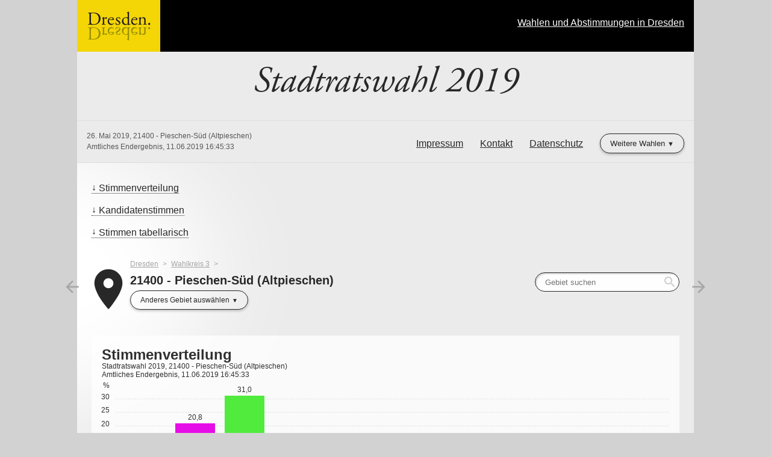

--- FILE ---
content_type: text/html; charset=utf-8
request_url: https://wahlen.dresden.de/2019/srw/ergebnisse_wahlbezirk_21400.html
body_size: 7918
content:


<!DOCTYPE html>
<html lang="de" class="no-js    ">
<head>
<meta http-equiv="X-UA-Compatible" content="IE=edge,chrome=1"/>    <meta charset="UTF-8">
    <meta name="viewport" content="width=device-width"/>
        <meta name="description" content="Ergebnisse der Wahl Stadtratswahl 2019 im Gebiet 21400 - Pieschen-S&uuml;d (Altpieschen)"/>
        <meta name="keywords" content="Wahl, Ergebnisse, Stadtratswahl 2019, 21400 - Pieschen-S&uuml;d (Altpieschen)"/>
    <title>Ergebnisse</title>
    <link rel="stylesheet" href="css/style.css">
    <script type="application/javascript">
        var jsBasePath = 'js/';
    </script>
</head>
<body >
<a href="#maincontent" class="skiplink">Zum Hauptinhalt springen</a>


<header role="banner">




<div class="header-branding">
    <div class="container">
        <a href="https://www.dresden.de/index_de.php"
           title=""
 target="_blank" rel="noopener"            class="logo__link">
            <div class="logo__img"
                 aria-label="Logo: Dresden"
                 style="background-image:url(logo.svg);"></div>
        </a>
        <nav role="navigation" aria-label="" class="nav" data-cancel-label="Schlie&szlig;en">
            <h5 class="nav__title"></h5>
            <ul class="linklist nav__list">
                <li class="linklist__item nav__listitem">
                    <a href="https://www.dresden.de/de/rathaus/politik/wahlen.php"  target="_blank" rel="noopener"  >Wahlen und Abstimmungen in Dresden</a>
                </li>
            </ul></nav>
    </div>
</div>



<div class="header-wahl" >
    <div class="container">
        <div class="header-wahl__wahl">
<h1 aria-label="Stadtratswahl 2019"
                class="wahl__name"><a href="index.html" >Stadtratswahl 2019</a></h1>        </div>

    </div>
</div>




<div class="header-wahl" >
    <div class="container">
        <div class="header-wahl__wahl">
            <div class="header-wahl-sub">
                <p class="stand"> 26. Mai 2019, 21400 - Pieschen-S&uuml;d (Altpieschen) </p>
                <p class="stand"> Amtliches Endergebnis, 11.06.2019 16:45:33 </p>
            </div>
        </div>

        <div class="header-wahl__nav">
            <nav role="navigation"
                 aria-label="Men&uuml;"
                 class="nav" data-cancel-label="Schlie&szlig;en">
                <h5 class="nav__title">Men&uuml;</h5>

                <ul class="linklist nav__list">
                        <li class="linklist__item nav__listitem">
                            <a href="https://www.dresden.de/de/sonstiges/impressum.php"  target="_blank" rel="noopener"   >Impressum</a>
                        </li>
                        <li class="linklist__item nav__listitem">
                            <a href="https://www.dresden.de/de/sonstiges/kontakt.php"  target="_blank" rel="noopener"   >Kontakt</a>
                        </li>
                        <li class="linklist__item nav__listitem">
                            <a href="https://www.dresden.de/de/sonstiges/datenschutz.php"  target="_blank" rel="noopener"   >Datenschutz</a>
                        </li>

                    <li class="linklist__item nav__listitem">
                        <div class="nav-sub">
                            <hr class="dropdown__separator">
                            <h5 class="nav__title">Weitere Wahlen</h5>
                            <ul class="linklist nav__list">
                                    <li class="linklist__item nav__listitem">
                                        <a href="../euw/"  target="_blank" rel="noopener"  >Europawahl</a>
                                    </li>
                                    <li class="linklist__item nav__listitem">
                                        <a href="../sbbrw"  target="_blank" rel="noopener"  >Stadtbezirksbeiratswahl</a>
                                    </li>
                                    <li class="linklist__item nav__listitem">
                                        <a href="../orw/"  target="_blank" rel="noopener"  >Ortschaftsratswahlen</a>
                                    </li>
                            </ul>
                        </div>
                    </li>
                </ul></nav>        </div>
    </div>
</div>
</header>

<div class="container">
<main id="maincontent" role="main" class="content">
        <div class="flex__row   flex__row--mit-header-gebiet  ">
                <div class="card  card--hollow    col-4-of-6 col-sm-4-of-6 col-md-2-of-6 col-lg-2-of-6 col-xl-1-of-6 " id="w_72">




<nav role="navigation" aria-label="Inhaltsverzeichnis" class="nav nav--menubar"
     id="w_72">
    <h5 class="nav__title">Inhaltsverzeichnis</h5>
    <ul role="menu" class="linklist nav__list quicklinks-linklist">
            <li class="linklist__item nav__listitem">
                <a href="#w_79"  role="menuitem">Stimmenverteilung</a>
            </li>
            <li class="linklist__item nav__listitem">
                <a href="#w_75"  role="menuitem">Kandidatenstimmen</a>
            </li>
            <li class="linklist__item nav__listitem">
                <a href="#w_73"  role="menuitem">Stimmen tabellarisch</a>
            </li>
    </ul>
</nav>                </div>
                <div class="card  card--hollow   card--mit-header-gebiet   col-6-of-6 col-sm-6-of-6 col-md-6-of-6 col-lg-6-of-6 col-xl-3-of-6 " id="w_68">





<div class="header-gebiet">
    <div class="sibling-nav">
        <div class="sibling-nav__item sibling-nav__item--prev">
            <a href="ergebnisse_wahlbezirk_21303.html" class="sibling-nav__item-link" title="21303 - Pieschen-S&uuml;d (B&uuml;rgerstr.-West)">
                <i class="material-icons" role="presentation" aria-hidden="true">arrow_back</i> <small>Vorheriges Gebiet</small>
            </a>
        </div>
        <div class="sibling-nav__item sibling-nav__item--next">
            <a href="ergebnisse_wahlbezirk_21500.html" class="sibling-nav__item-link" title="21500 - Pieschen-S&uuml;d (Leisniger Platz)">
                <small>N&auml;chstes Gebiet</small> <i class="material-icons" role="presentation" aria-hidden="true">arrow_forward</i>
            </a>
        </div>
    </div>
        <div class="header-gebiet__gebiet">
        <div class="gebiet__icon">
            <i class="material-icons" role="presentation" aria-hidden="true">place</i>
        </div>
        <div class="gebiet">
                <ul class="breadcrumb">
                    <li>
                        <a href="ergebnisse_gemeinde_14612000.html"  >Dresden</a>
                    </li>
                    <li>
                        <a href="ergebnisse_wahlkreis_3.html"  >Wahlkreis 3</a>
                    </li>
                    <li>
                    <span>21400 - Pieschen-S&uuml;d (Altpieschen)</span>
                </li>
            </ul>
            <h2 aria-label="21400 - Pieschen-S&uuml;d (Altpieschen)"
                class="header-gebiet__name">21400 - Pieschen-S&uuml;d (Altpieschen)</h2>
            <nav role="navigation" aria-label="Anderes Gebiet ausw&auml;hlen"
                class="gebietwaehler">
                <div class="dropdown ">
                    <button class="button dropdown__toggler header-gebiet-waehler__button button button--dropdown"><span>Anderes Gebiet ausw&auml;hlen</span></button>
                    <div class="dropdown__container">
                        <div class="dropdown__header">
                            <span>Bitte w&auml;hlen Sie ein Gebiet aus!</span>
                            <button class="dropdown__closelink"
                                title="Abbrechen">Abbrechen</button>
                        </div>
                        <div class="dropdown__content">


                            <div class="dropdown__sticky-content">
                                <div class="suchfeld__wrapper">
<div class="suchfeld" role="search" data-suchindex-url="idx_ergebnisse_gebiet_auswahl_11809950.json" data-message-kein-ergebnis="Kein Ergebnis f&uuml;r Ihre Suchbegriffe gefunden." data-message-suchtext-zu-kurz="Bitte geben Sie mindestens drei Zeichen ein." data-message-kein-suchtext-eingegeben="Bitte geben Sie Ihre Suchbegriffe ein.">
    <label for="dropdown_searchbox_w_68" class="suchfeld__label">Gebietsname</label>
    <input type="search" id="dropdown_searchbox_w_68" role="searchbox" name="suche"
        title="Gebiet suchen"
        placeholder="Gebiet suchen" class="suchfeld__input"/>
    <i class="icon material-icons" role="presentation" aria-hidden="true">search</i>
    <div class="dropdown__container dropdown__container--right">
        <div class="dropdown__header">
            <span></span>
            <button class="dropdown__closelink"
                title="closetext">closetext</button>
        </div>
        <div class="dropdown__content">
            <p>
                <small>Bitte geben Sie Ihre Suchbegriffe ein.</small>
            </p>
        </div>
    </div>
</div>

                                    <hr class="dropdown__separator"/>
                                </div>
                                </div>
                                <h5>&Uuml;bergeordnet</h5>
                                <ul class="linklist header-gebiet__obergebiete">
                                        <li class="linklist__item">
                                            <a href="ergebnisse_gemeinde_14612000.html"  >Dresden</a>
                                        </li>
                                        <li class="linklist__item">
                                            <a href="ergebnisse_wahlkreis_3.html"  >Wahlkreis 3</a>
                                        </li>
                                </ul>

                        </div>
                    </div>
                </div>
            </nav>
        </div>
    </div>
            <nav class="header-gebiet__suche" role="navigation"
                aria-label="Nach Gebiet suchen">
<div class="suchfeld" role="search" data-suchindex-url="idx_ergebnisse_gebiet_auswahl_11809950.json" data-message-kein-ergebnis="Kein Ergebnis f&uuml;r Ihre Suchbegriffe gefunden." data-message-suchtext-zu-kurz="Bitte geben Sie mindestens drei Zeichen ein." data-message-kein-suchtext-eingegeben="Bitte geben Sie Ihre Suchbegriffe ein.">
    <label for="searchbox_w_68" class="suchfeld__label">Gebietsname</label>
    <input type="search" id="searchbox_w_68" role="searchbox" name="suche"
        title="Gebiet suchen"
        placeholder="Gebiet suchen" class="suchfeld__input"/>
    <i class="icon material-icons" role="presentation" aria-hidden="true">search</i>
    <div class="dropdown__container dropdown__container--right">
        <div class="dropdown__header">
            <span></span>
            <button class="dropdown__closelink"
                title="closetext">closetext</button>
        </div>
        <div class="dropdown__content">
            <p>
                <small>Bitte geben Sie Ihre Suchbegriffe ein.</small>
            </p>
        </div>
    </div>
</div>

            </nav>
</div>

                </div>
        </div>
        <div class="flex__row  ">
                <div class="card   card-chart   col-5-of-6 col-sm-5-of-6 col-md-4-of-6 col-lg-4-of-6 col-xl-2-of-6 " id="w_79">



<figure>
    <svg class="loading" width="65px" height="65px" viewbox="0 0 66 66" xmlns="http://www.w3.org/2000/svg">
        <circle class="loading-path" fill="none" stroke-width="6" stroke-linecap="round" cx="33" cy="33" r="30"></circle>
    </svg>
    <div class="chart u-visible-for-svg js-d3chart"
        data-chartdata="{&quot;dataSeries&quot;:[{&quot;dataSets&quot;:[{&quot;label&quot;:&quot;CDU&quot;,&quot;value&quot;:7.7039274924,&quot;valueFormatted&quot;:&quot;7,7&quot;,&quot;color&quot;:&quot;#080808&quot;,&quot;tooltipData&quot;:{&quot;headlineBold&quot;:&quot;CDU&quot;,&quot;headlineNotBold&quot;:&quot;(Christlich Demokratische Union Deutschlands)&quot;,&quot;text&quot;:&quot;7,7&nbsp;%&quot;}},{&quot;label&quot;:&quot;DIE LINKE&quot;,&quot;value&quot;:20.8459214502,&quot;valueFormatted&quot;:&quot;20,8&quot;,&quot;color&quot;:&quot;#e60ee6&quot;,&quot;tooltipData&quot;:{&quot;headlineBold&quot;:&quot;DIE LINKE&quot;,&quot;headlineNotBold&quot;:&quot;&quot;,&quot;text&quot;:&quot;20,8&nbsp;%&quot;}},{&quot;label&quot;:&quot;GR&Uuml;NE&quot;,&quot;value&quot;:31.0171198389,&quot;valueFormatted&quot;:&quot;31,0&quot;,&quot;color&quot;:&quot;#51eb3d&quot;,&quot;tooltipData&quot;:{&quot;headlineBold&quot;:&quot;GR&Uuml;NE&quot;,&quot;headlineNotBold&quot;:&quot;(B&Uuml;NDNIS 90/DIE GR&Uuml;NEN)&quot;,&quot;text&quot;:&quot;31,0&nbsp;%&quot;}},{&quot;label&quot;:&quot;SPD&quot;,&quot;value&quot;:9.3655589124,&quot;valueFormatted&quot;:&quot;9,4&quot;,&quot;color&quot;:&quot;#f2210e&quot;,&quot;tooltipData&quot;:{&quot;headlineBold&quot;:&quot;SPD&quot;,&quot;headlineNotBold&quot;:&quot;(Sozialdemokratische Partei Deutschlands)&quot;,&quot;text&quot;:&quot;9,4&nbsp;%&quot;}},{&quot;label&quot;:&quot;AfD&quot;,&quot;value&quot;:13.4441087613,&quot;valueFormatted&quot;:&quot;13,4&quot;,&quot;color&quot;:&quot;#0eccf2&quot;,&quot;tooltipData&quot;:{&quot;headlineBold&quot;:&quot;AfD&quot;,&quot;headlineNotBold&quot;:&quot;(Alternative f&uuml;r Deutschland)&quot;,&quot;text&quot;:&quot;13,4&nbsp;%&quot;}},{&quot;label&quot;:&quot;FDP&quot;,&quot;value&quot;:3.1722054381,&quot;valueFormatted&quot;:&quot;3,2&quot;,&quot;color&quot;:&quot;#f5f50e&quot;,&quot;tooltipData&quot;:{&quot;headlineBold&quot;:&quot;FDP&quot;,&quot;headlineNotBold&quot;:&quot;(Freie Demokratische Partei)&quot;,&quot;text&quot;:&quot;3,2&nbsp;%&quot;}},{&quot;label&quot;:&quot;FREIE B&Uuml;RGER&quot;,&quot;value&quot;:0.9566968781,&quot;valueFormatted&quot;:&quot;1,0&quot;,&quot;color&quot;:&quot;#94a109&quot;,&quot;tooltipData&quot;:{&quot;headlineBold&quot;:&quot;FREIE B&Uuml;RGER&quot;,&quot;headlineNotBold&quot;:&quot;(B&uuml;ndnis Freie B&uuml;rger Dresden e. V.)&quot;,&quot;text&quot;:&quot;1,0&nbsp;%&quot;}},{&quot;label&quot;:&quot;PIRATEN&quot;,&quot;value&quot;:5.2366565962,&quot;valueFormatted&quot;:&quot;5,2&quot;,&quot;color&quot;:&quot;#f77118&quot;,&quot;tooltipData&quot;:{&quot;headlineBold&quot;:&quot;PIRATEN&quot;,&quot;headlineNotBold&quot;:&quot;(Piratenpartei Deutschland)&quot;,&quot;text&quot;:&quot;5,2&nbsp;%&quot;}},{&quot;label&quot;:&quot;NPD&quot;,&quot;value&quot;:0.8559919436,&quot;valueFormatted&quot;:&quot;0,9&quot;,&quot;color&quot;:&quot;#7d4006&quot;,&quot;tooltipData&quot;:{&quot;headlineBold&quot;:&quot;NPD&quot;,&quot;headlineNotBold&quot;:&quot;(Nationaldemokratische Partei Deutschlands)&quot;,&quot;text&quot;:&quot;0,9&nbsp;%&quot;}},{&quot;label&quot;:&quot;Die PARTEI&quot;,&quot;value&quot;:4.9848942598,&quot;valueFormatted&quot;:&quot;5,0&quot;,&quot;color&quot;:&quot;#ab3007&quot;,&quot;tooltipData&quot;:{&quot;headlineBold&quot;:&quot;Die PARTEI&quot;,&quot;headlineNotBold&quot;:&quot;(Partei f&uuml;r Arbeit, Rechtsstaat, Tierschutz, Elitenf&ouml;rderung und basisdemokratische Initiative)&quot;,&quot;text&quot;:&quot;5,0&nbsp;%&quot;}},{&quot;label&quot;:&quot;Freie W&auml;hler Dresden e. V.&quot;,&quot;value&quot;:2.4169184290,&quot;valueFormatted&quot;:&quot;2,4&quot;,&quot;color&quot;:&quot;#90b9d4&quot;,&quot;tooltipData&quot;:{&quot;headlineBold&quot;:&quot;Freie W&auml;hler Dresden e. V.&quot;,&quot;headlineNotBold&quot;:&quot;&quot;,&quot;text&quot;:&quot;2,4&nbsp;%&quot;}}]}]}"
        data-chartoptions="{&quot;type&quot;:&quot;stimmen&quot;,&quot;orientation&quot;:&quot;vertical&quot;,&quot;texte&quot;:{&quot;title&quot;:&quot;Stimmenverteilung&quot;,&quot;subTitle&quot;:&quot;Stadtratswahl 2019, 21400 - Pieschen-S&uuml;d (Altpieschen)&quot;,&quot;info&quot;:&quot;Amtliches Endergebnis, 11.06.2019 16:45:33&quot;,&quot;footer&quot;:&quot;&copy; Landeshauptstadt Dresden&quot;},&quot;legende&quot;:[{&quot;label&quot;:&quot;Aktuelle Wahl&quot;,&quot;color&quot;:&quot;#404040&quot;}],&quot;axisY&quot;:{&quot;unit&quot;:&quot;%&quot;},&quot;showLegend&quot;:true}">
<a class="link-download js-svg-downloadlink u-hidden" href="#" download="diagramm.svg">Download der Grafik als SVG-Datei</a> <noscript>Bitte aktivieren Sie JavaScript, um die Ergebnisdiagramme anzuzeigen.</noscript>    </div>
</figure>                </div>
        </div>
        <div class="flex__row  ">
                <div class="card    col-4-of-6 col-sm-4-of-6 col-md-2-of-6 col-lg-2-of-6 col-xl-1-of-6 " id="w_75">
<h3>Kandidatenstimmen</h3>


<section class="accordion">
        <article id="w_75_11172"
                 class="accordion-item">
            <h4 class="accordion-item__title">
                <a href="#w_75_11172"
                   id="w_75_11172__title"
                   class="accordion-item__togglelink"
                   role="tab"
                   aria-controls="w_75_11172__content"
                   aria-expanded="true">


<span class="partei">
    <span class="partei__farbe" style="color:#080808"></span>
    <span class="partei__name">
        <abbr title="Christlich Demokratische Union Deutschlands">CDU</abbr>    </span>
</span>
                </a>
            </h4>
            <div id="w_75_11172__content"
                 class="accordion-item__content"
                 role="tabpanel"
                 aria-hidden="false"
                 aria-labelledby="w_75_11172__title">





<figure class="table__wrapper" style="">
    <table class="tablesaw "


           data-tablejigsaw-sortable

           data-tablejigsaw
           data-tablejigsaw-hide-cols-with-priority-2="true"
           data-tablesaw-mode="stack"

           data-tablejigsaw-has-fixed-header
    >

        <caption>
            <div>
<h3>Kandidatenstimmen</h3>
                <p class="stand">  </p>             </div>
        </caption>

            <colgroup>
                    <col   />
            </colgroup>
            <colgroup>
                    <col   />
            </colgroup>
            <colgroup>
                    <col  class="colgroup-1"  />
            </colgroup>
            <colgroup>
                    <col  class="colgroup-2"  />
            </colgroup>

        <thead>
    <tr>
    <th        class="tableexport-string align-left"
        
scope="col"        data-sort="Nr.">
 Nr.</th>    <th        class="tableexport-string align-left"
        
scope="col"        data-sort="Name, Vorname">
 Name, Vorname</th>    <th        class="tableexport-string colgroup-1 align-left"
         data-switch-colgroup data-switch-colgroup-class="colgroup-1"data-sort-method="number"
scope="col"        data-sort="Erreichter Platz">
 Erreichter Platz</th>    <th        class="tableexport-string colgroup-2 align-left"
         data-switch-colgroup data-switch-colgroup-class="colgroup-2"data-sort-method="number"
scope="col"        data-sort="Stimmen">
 Stimmen</th>    </tr>
        </thead>


        <tbody>
    <tr>
    <th        class="tableexport-string"
        
scope="row"        data-sort="1">
 1</th>    <th        class="tableexport-string align-left"
        
scope="row"        data-sort="B&ouml;hm, Veit">
 B&ouml;hm, Veit</th>            <td        class="tableexport-string"
        
        data-sort="1">
 1</td>            <td        class="tableexport-string"
        
        data-sort="67">
 67</td>    </tr>
    <tr>
    <th        class="tableexport-string"
        
scope="row"        data-sort="2">
 2</th>    <th        class="tableexport-string align-left"
        
scope="row"        data-sort="Zschoppe, Annett">
 Zschoppe, Annett</th>            <td        class="tableexport-string"
        
        data-sort="2">
 2</td>            <td        class="tableexport-string"
        
        data-sort="21">
 21</td>    </tr>
    <tr>
    <th        class="tableexport-string"
        
scope="row"        data-sort="3">
 3</th>    <th        class="tableexport-string align-left"
        
scope="row"        data-sort="Langner, Tassilo">
 Langner, Tassilo</th>            <td        class="tableexport-string"
        
        data-sort="3">
 3</td>            <td        class="tableexport-string"
        
        data-sort="29">
 29</td>    </tr>
    <tr>
    <th        class="tableexport-string"
        
scope="row"        data-sort="4">
 4</th>    <th        class="tableexport-string align-left"
        
scope="row"        data-sort="Sperling, Frank">
 Sperling, Frank</th>            <td        class="tableexport-string"
        
        data-sort="4">
 4</td>            <td        class="tableexport-string"
        
        data-sort="4">
 4</td>    </tr>
    <tr>
    <th        class="tableexport-string"
        
scope="row"        data-sort="5">
 5</th>    <th        class="tableexport-string align-left"
        
scope="row"        data-sort="Liu, Angelika">
 Liu, Angelika</th>            <td        class="tableexport-string"
        
        data-sort="7">
 7</td>            <td        class="tableexport-string"
        
        data-sort="10">
 10</td>    </tr>
    <tr>
    <th        class="tableexport-string"
        
scope="row"        data-sort="6">
 6</th>    <th        class="tableexport-string align-left"
        
scope="row"        data-sort="Petter, Uwe">
 Petter, Uwe</th>            <td        class="tableexport-string"
        
        data-sort="8">
 8</td>            <td        class="tableexport-string"
        
        data-sort="2">
 2</td>    </tr>
    <tr>
    <th        class="tableexport-string"
        
scope="row"        data-sort="7">
 7</th>    <th        class="tableexport-string align-left"
        
scope="row"        data-sort="Lamm, Harald">
 Lamm, Harald</th>            <td        class="tableexport-string"
        
        data-sort="10">
 10</td>            <td        class="tableexport-string"
        
        data-sort="7">
 7</td>    </tr>
    <tr>
    <th        class="tableexport-string"
        
scope="row"        data-sort="8">
 8</th>    <th        class="tableexport-string align-left"
        
scope="row"        data-sort="Pansegrau, Jens">
 Pansegrau, Jens</th>            <td        class="tableexport-string"
        
        data-sort="6">
 6</td>            <td        class="tableexport-string"
        
        data-sort="6">
 6</td>    </tr>
    <tr>
    <th        class="tableexport-string"
        
scope="row"        data-sort="9">
 9</th>    <th        class="tableexport-string align-left"
        
scope="row"        data-sort="Gottschaldt, Jochen">
 Gottschaldt, Jochen</th>            <td        class="tableexport-string"
        
        data-sort="5">
 5</td>            <td        class="tableexport-string"
        
        data-sort="6">
 6</td>    </tr>
    <tr>
    <th        class="tableexport-string"
        
scope="row"        data-sort="10">
 10</th>    <th        class="tableexport-string align-left"
        
scope="row"        data-sort="B&ouml;hm, Christoph">
 B&ouml;hm, Christoph</th>            <td        class="tableexport-string"
        
        data-sort="9">
 9</td>            <td        class="tableexport-string"
        
        data-sort="1">
 1</td>    </tr>
        </tbody>


        <tfoot>
        </tfoot>
    </table>
</figure>








                <div class="accordion-item__link-up">
                    <a href="#w_75_11172"
                       class="link-up">nach oben</a>
                </div>
            </div>
        </article>
        <article id="w_75_11165"
                 class="accordion-item">
            <h4 class="accordion-item__title">
                <a href="#w_75_11165"
                   id="w_75_11165__title"
                   class="accordion-item__togglelink"
                   role="tab"
                   aria-controls="w_75_11165__content"
                   aria-expanded="true">


<span class="partei">
    <span class="partei__farbe" style="color:#e60ee6"></span>
    <span class="partei__name">
        <abbr title="DIE LINKE">DIE LINKE</abbr>    </span>
</span>
                </a>
            </h4>
            <div id="w_75_11165__content"
                 class="accordion-item__content"
                 role="tabpanel"
                 aria-hidden="false"
                 aria-labelledby="w_75_11165__title">





<figure class="table__wrapper" style="">
    <table class="tablesaw "


           data-tablejigsaw-sortable

           data-tablejigsaw
           data-tablejigsaw-hide-cols-with-priority-2="true"
           data-tablesaw-mode="stack"

           data-tablejigsaw-has-fixed-header
    >

        <caption>
            <div>
<h3>Kandidatenstimmen</h3>
                <p class="stand">  </p>             </div>
        </caption>

            <colgroup>
                    <col   />
            </colgroup>
            <colgroup>
                    <col   />
            </colgroup>
            <colgroup>
                    <col  class="colgroup-1"  />
            </colgroup>
            <colgroup>
                    <col  class="colgroup-2"  />
            </colgroup>

        <thead>
    <tr>
    <th        class="tableexport-string align-left"
        
scope="col"        data-sort="Nr.">
 Nr.</th>    <th        class="tableexport-string align-left"
        
scope="col"        data-sort="Name, Vorname">
 Name, Vorname</th>    <th        class="tableexport-string colgroup-1 align-left"
         data-switch-colgroup data-switch-colgroup-class="colgroup-1"data-sort-method="number"
scope="col"        data-sort="Erreichter Platz">
 Erreichter Platz</th>    <th        class="tableexport-string colgroup-2 align-left"
         data-switch-colgroup data-switch-colgroup-class="colgroup-2"data-sort-method="number"
scope="col"        data-sort="Stimmen">
 Stimmen</th>    </tr>
        </thead>


        <tbody>
    <tr>
    <th        class="tableexport-string"
        
scope="row"        data-sort="1">
 1</th>    <th        class="tableexport-string align-left"
        
scope="row"        data-sort="Barkow, Pia">
 Barkow, Pia</th>            <td        class="tableexport-string"
        
        data-sort="1">
 1</td>            <td        class="tableexport-string"
        
        data-sort="195">
 195</td>    </tr>
    <tr>
    <th        class="tableexport-string"
        
scope="row"        data-sort="2">
 2</th>    <th        class="tableexport-string align-left"
        
scope="row"        data-sort="Engemaier, Norbert">
 Engemaier, Norbert</th>            <td        class="tableexport-string"
        
        data-sort="2">
 2</td>            <td        class="tableexport-string"
        
        data-sort="57">
 57</td>    </tr>
    <tr>
    <th        class="tableexport-string"
        
scope="row"        data-sort="3">
 3</th>    <th        class="tableexport-string align-left"
        
scope="row"        data-sort="Wiedermann, Sarah">
 Wiedermann, Sarah</th>            <td        class="tableexport-string"
        
        data-sort="3">
 3</td>            <td        class="tableexport-string"
        
        data-sort="32">
 32</td>    </tr>
    <tr>
    <th        class="tableexport-string"
        
scope="row"        data-sort="4">
 4</th>    <th        class="tableexport-string align-left"
        
scope="row"        data-sort="Devantier, Maurice">
 Devantier, Maurice</th>            <td        class="tableexport-string"
        
        data-sort="7">
 7</td>            <td        class="tableexport-string"
        
        data-sort="26">
 26</td>    </tr>
    <tr>
    <th        class="tableexport-string"
        
scope="row"        data-sort="5">
 5</th>    <th        class="tableexport-string align-left"
        
scope="row"        data-sort="Dr. Elsner, Ruth">
 Dr. Elsner, Ruth</th>            <td        class="tableexport-string"
        
        data-sort="6">
 6</td>            <td        class="tableexport-string"
        
        data-sort="9">
 9</td>    </tr>
    <tr>
    <th        class="tableexport-string"
        
scope="row"        data-sort="6">
 6</th>    <th        class="tableexport-string align-left"
        
scope="row"        data-sort="Dr. Adolphi, Joachim">
 Dr. Adolphi, Joachim</th>            <td        class="tableexport-string"
        
        data-sort="5">
 5</td>            <td        class="tableexport-string"
        
        data-sort="38">
 38</td>    </tr>
    <tr>
    <th        class="tableexport-string"
        
scope="row"        data-sort="7">
 7</th>    <th        class="tableexport-string align-left"
        
scope="row"        data-sort="Neveling, Jana">
 Neveling, Jana</th>            <td        class="tableexport-string"
        
        data-sort="8">
 8</td>            <td        class="tableexport-string"
        
        data-sort="17">
 17</td>    </tr>
    <tr>
    <th        class="tableexport-string"
        
scope="row"        data-sort="8">
 8</th>    <th        class="tableexport-string align-left"
        
scope="row"        data-sort="Heine, Michael">
 Heine, Michael</th>            <td        class="tableexport-string"
        
        data-sort="10">
 10</td>            <td        class="tableexport-string"
        
        data-sort="3">
 3</td>    </tr>
    <tr>
    <th        class="tableexport-string"
        
scope="row"        data-sort="9">
 9</th>    <th        class="tableexport-string align-left"
        
scope="row"        data-sort="Scholz-Karas, Susann">
 Scholz-Karas, Susann</th>            <td        class="tableexport-string"
        
        data-sort="9">
 9</td>            <td        class="tableexport-string"
        
        data-sort="7">
 7</td>    </tr>
    <tr>
    <th        class="tableexport-string"
        
scope="row"        data-sort="10">
 10</th>    <th        class="tableexport-string align-left"
        
scope="row"        data-sort="Hofmann, Pieter">
 Hofmann, Pieter</th>            <td        class="tableexport-string"
        
        data-sort="4">
 4</td>            <td        class="tableexport-string"
        
        data-sort="30">
 30</td>    </tr>
        </tbody>


        <tfoot>
        </tfoot>
    </table>
</figure>








                <div class="accordion-item__link-up">
                    <a href="#w_75_11165"
                       class="link-up">nach oben</a>
                </div>
            </div>
        </article>
        <article id="w_75_11169"
                 class="accordion-item">
            <h4 class="accordion-item__title">
                <a href="#w_75_11169"
                   id="w_75_11169__title"
                   class="accordion-item__togglelink"
                   role="tab"
                   aria-controls="w_75_11169__content"
                   aria-expanded="true">


<span class="partei">
    <span class="partei__farbe" style="color:#51eb3d"></span>
    <span class="partei__name">
        <abbr title="B&Uuml;NDNIS 90/DIE GR&Uuml;NEN">GR&Uuml;NE</abbr>    </span>
</span>
                </a>
            </h4>
            <div id="w_75_11169__content"
                 class="accordion-item__content"
                 role="tabpanel"
                 aria-hidden="false"
                 aria-labelledby="w_75_11169__title">





<figure class="table__wrapper" style="">
    <table class="tablesaw "


           data-tablejigsaw-sortable

           data-tablejigsaw
           data-tablejigsaw-hide-cols-with-priority-2="true"
           data-tablesaw-mode="stack"

           data-tablejigsaw-has-fixed-header
    >

        <caption>
            <div>
<h3>Kandidatenstimmen</h3>
                <p class="stand">  </p>             </div>
        </caption>

            <colgroup>
                    <col   />
            </colgroup>
            <colgroup>
                    <col   />
            </colgroup>
            <colgroup>
                    <col  class="colgroup-1"  />
            </colgroup>
            <colgroup>
                    <col  class="colgroup-2"  />
            </colgroup>

        <thead>
    <tr>
    <th        class="tableexport-string align-left"
        
scope="col"        data-sort="Nr.">
 Nr.</th>    <th        class="tableexport-string align-left"
        
scope="col"        data-sort="Name, Vorname">
 Name, Vorname</th>    <th        class="tableexport-string colgroup-1 align-left"
         data-switch-colgroup data-switch-colgroup-class="colgroup-1"data-sort-method="number"
scope="col"        data-sort="Erreichter Platz">
 Erreichter Platz</th>    <th        class="tableexport-string colgroup-2 align-left"
         data-switch-colgroup data-switch-colgroup-class="colgroup-2"data-sort-method="number"
scope="col"        data-sort="Stimmen">
 Stimmen</th>    </tr>
        </thead>


        <tbody>
    <tr>
    <th        class="tableexport-string"
        
scope="row"        data-sort="1">
 1</th>    <th        class="tableexport-string align-left"
        
scope="row"        data-sort="Bischoffberger, Kati">
 Bischoffberger, Kati</th>            <td        class="tableexport-string"
        
        data-sort="1">
 1</td>            <td        class="tableexport-string"
        
        data-sort="279">
 279</td>    </tr>
    <tr>
    <th        class="tableexport-string"
        
scope="row"        data-sort="2">
 2</th>    <th        class="tableexport-string align-left"
        
scope="row"        data-sort="Jansen, Jens">
 Jansen, Jens</th>            <td        class="tableexport-string"
        
        data-sort="4">
 4</td>            <td        class="tableexport-string"
        
        data-sort="44">
 44</td>    </tr>
    <tr>
    <th        class="tableexport-string"
        
scope="row"        data-sort="3">
 3</th>    <th        class="tableexport-string align-left"
        
scope="row"        data-sort="Lordick, Franziska">
 Lordick, Franziska</th>            <td        class="tableexport-string"
        
        data-sort="2">
 2</td>            <td        class="tableexport-string"
        
        data-sort="77">
 77</td>    </tr>
    <tr>
    <th        class="tableexport-string"
        
scope="row"        data-sort="4">
 4</th>    <th        class="tableexport-string align-left"
        
scope="row"        data-sort="Gr&uuml;bler, Raphael">
 Gr&uuml;bler, Raphael</th>            <td        class="tableexport-string"
        
        data-sort="7">
 7</td>            <td        class="tableexport-string"
        
        data-sort="31">
 31</td>    </tr>
    <tr>
    <th        class="tableexport-string"
        
scope="row"        data-sort="5">
 5</th>    <th        class="tableexport-string align-left"
        
scope="row"        data-sort="Burchardt, Henryk">
 Burchardt, Henryk</th>            <td        class="tableexport-string"
        
        data-sort="8">
 8</td>            <td        class="tableexport-string"
        
        data-sort="17">
 17</td>    </tr>
    <tr>
    <th        class="tableexport-string"
        
scope="row"        data-sort="6">
 6</th>    <th        class="tableexport-string align-left"
        
scope="row"        data-sort="Hutschenreuther, Bernd">
 Hutschenreuther, Bernd</th>            <td        class="tableexport-string"
        
        data-sort="10">
 10</td>            <td        class="tableexport-string"
        
        data-sort="10">
 10</td>    </tr>
    <tr>
    <th        class="tableexport-string"
        
scope="row"        data-sort="7">
 7</th>    <th        class="tableexport-string align-left"
        
scope="row"        data-sort="Sawatzki, Thomas">
 Sawatzki, Thomas</th>            <td        class="tableexport-string"
        
        data-sort="3">
 3</td>            <td        class="tableexport-string"
        
        data-sort="59">
 59</td>    </tr>
    <tr>
    <th        class="tableexport-string"
        
scope="row"        data-sort="8">
 8</th>    <th        class="tableexport-string align-left"
        
scope="row"        data-sort="Werner, Tomas">
 Werner, Tomas</th>            <td        class="tableexport-string"
        
        data-sort="6">
 6</td>            <td        class="tableexport-string"
        
        data-sort="29">
 29</td>    </tr>
    <tr>
    <th        class="tableexport-string"
        
scope="row"        data-sort="9">
 9</th>    <th        class="tableexport-string align-left"
        
scope="row"        data-sort="Wittig, Hannes">
 Wittig, Hannes</th>            <td        class="tableexport-string"
        
        data-sort="9">
 9</td>            <td        class="tableexport-string"
        
        data-sort="16">
 16</td>    </tr>
    <tr>
    <th        class="tableexport-string"
        
scope="row"        data-sort="10">
 10</th>    <th        class="tableexport-string align-left"
        
scope="row"        data-sort="Prof. Dr. Schmidt, Erika">
 Prof. Dr. Schmidt, Erika</th>            <td        class="tableexport-string"
        
        data-sort="5">
 5</td>            <td        class="tableexport-string"
        
        data-sort="54">
 54</td>    </tr>
        </tbody>


        <tfoot>
        </tfoot>
    </table>
</figure>








                <div class="accordion-item__link-up">
                    <a href="#w_75_11169"
                       class="link-up">nach oben</a>
                </div>
            </div>
        </article>
        <article id="w_75_11158"
                 class="accordion-item">
            <h4 class="accordion-item__title">
                <a href="#w_75_11158"
                   id="w_75_11158__title"
                   class="accordion-item__togglelink"
                   role="tab"
                   aria-controls="w_75_11158__content"
                   aria-expanded="true">


<span class="partei">
    <span class="partei__farbe" style="color:#f2210e"></span>
    <span class="partei__name">
        <abbr title="Sozialdemokratische Partei Deutschlands">SPD</abbr>    </span>
</span>
                </a>
            </h4>
            <div id="w_75_11158__content"
                 class="accordion-item__content"
                 role="tabpanel"
                 aria-hidden="false"
                 aria-labelledby="w_75_11158__title">





<figure class="table__wrapper" style="">
    <table class="tablesaw "


           data-tablejigsaw-sortable

           data-tablejigsaw
           data-tablejigsaw-hide-cols-with-priority-2="true"
           data-tablesaw-mode="stack"

           data-tablejigsaw-has-fixed-header
    >

        <caption>
            <div>
<h3>Kandidatenstimmen</h3>
                <p class="stand">  </p>             </div>
        </caption>

            <colgroup>
                    <col   />
            </colgroup>
            <colgroup>
                    <col   />
            </colgroup>
            <colgroup>
                    <col  class="colgroup-1"  />
            </colgroup>
            <colgroup>
                    <col  class="colgroup-2"  />
            </colgroup>

        <thead>
    <tr>
    <th        class="tableexport-string align-left"
        
scope="col"        data-sort="Nr.">
 Nr.</th>    <th        class="tableexport-string align-left"
        
scope="col"        data-sort="Name, Vorname">
 Name, Vorname</th>    <th        class="tableexport-string colgroup-1 align-left"
         data-switch-colgroup data-switch-colgroup-class="colgroup-1"data-sort-method="number"
scope="col"        data-sort="Erreichter Platz">
 Erreichter Platz</th>    <th        class="tableexport-string colgroup-2 align-left"
         data-switch-colgroup data-switch-colgroup-class="colgroup-2"data-sort-method="number"
scope="col"        data-sort="Stimmen">
 Stimmen</th>    </tr>
        </thead>


        <tbody>
    <tr>
    <th        class="tableexport-string"
        
scope="row"        data-sort="1">
 1</th>    <th        class="tableexport-string align-left"
        
scope="row"        data-sort="Engel, Stefan">
 Engel, Stefan</th>            <td        class="tableexport-string"
        
        data-sort="1">
 1</td>            <td        class="tableexport-string"
        
        data-sort="56">
 56</td>    </tr>
    <tr>
    <th        class="tableexport-string"
        
scope="row"        data-sort="2">
 2</th>    <th        class="tableexport-string align-left"
        
scope="row"        data-sort="Overmeyer, Rebecca">
 Overmeyer, Rebecca</th>            <td        class="tableexport-string"
        
        data-sort="3">
 3</td>            <td        class="tableexport-string"
        
        data-sort="26">
 26</td>    </tr>
    <tr>
    <th        class="tableexport-string"
        
scope="row"        data-sort="3">
 3</th>    <th        class="tableexport-string align-left"
        
scope="row"        data-sort="Dr. K&uuml;hme, Walter">
 Dr. K&uuml;hme, Walter</th>            <td        class="tableexport-string"
        
        data-sort="8">
 8</td>            <td        class="tableexport-string"
        
        data-sort="5">
 5</td>    </tr>
    <tr>
    <th        class="tableexport-string"
        
scope="row"        data-sort="4">
 4</th>    <th        class="tableexport-string align-left"
        
scope="row"        data-sort="Schmiedgen, Janett">
 Schmiedgen, Janett</th>            <td        class="tableexport-string"
        
        data-sort="6">
 6</td>            <td        class="tableexport-string"
        
        data-sort="8">
 8</td>    </tr>
    <tr>
    <th        class="tableexport-string"
        
scope="row"        data-sort="5">
 5</th>    <th        class="tableexport-string align-left"
        
scope="row"        data-sort="Eikerling, Johannes">
 Eikerling, Johannes</th>            <td        class="tableexport-string"
        
        data-sort="7">
 7</td>            <td        class="tableexport-string"
        
        data-sort="8">
 8</td>    </tr>
    <tr>
    <th        class="tableexport-string"
        
scope="row"        data-sort="6">
 6</th>    <th        class="tableexport-string align-left"
        
scope="row"        data-sort="Schubarth, Katherina">
 Schubarth, Katherina</th>            <td        class="tableexport-string"
        
        data-sort="2">
 2</td>            <td        class="tableexport-string"
        
        data-sort="18">
 18</td>    </tr>
    <tr>
    <th        class="tableexport-string"
        
scope="row"        data-sort="7">
 7</th>    <th        class="tableexport-string align-left"
        
scope="row"        data-sort="Deigweiher, Thorsten">
 Deigweiher, Thorsten</th>            <td        class="tableexport-string"
        
        data-sort="9">
 9</td>            <td        class="tableexport-string"
        
        data-sort="17">
 17</td>    </tr>
    <tr>
    <th        class="tableexport-string"
        
scope="row"        data-sort="8">
 8</th>    <th        class="tableexport-string align-left"
        
scope="row"        data-sort="Kaniewski, Sabine">
 Kaniewski, Sabine</th>            <td        class="tableexport-string"
        
        data-sort="5">
 5</td>            <td        class="tableexport-string"
        
        data-sort="14">
 14</td>    </tr>
    <tr>
    <th        class="tableexport-string"
        
scope="row"        data-sort="9">
 9</th>    <th        class="tableexport-string align-left"
        
scope="row"        data-sort="Sochor, Uwe">
 Sochor, Uwe</th>            <td        class="tableexport-string"
        
        data-sort="4">
 4</td>            <td        class="tableexport-string"
        
        data-sort="29">
 29</td>    </tr>
    <tr>
    <th        class="tableexport-string"
        
scope="row"        data-sort="10">
 10</th>    <th        class="tableexport-string align-left"
        
scope="row"        data-sort="Luttmann, Karin">
 Luttmann, Karin</th>            <td        class="tableexport-string"
        
        data-sort="10">
 10</td>            <td        class="tableexport-string"
        
        data-sort="5">
 5</td>    </tr>
        </tbody>


        <tfoot>
        </tfoot>
    </table>
</figure>








                <div class="accordion-item__link-up">
                    <a href="#w_75_11158"
                       class="link-up">nach oben</a>
                </div>
            </div>
        </article>
        <article id="w_75_11164"
                 class="accordion-item">
            <h4 class="accordion-item__title">
                <a href="#w_75_11164"
                   id="w_75_11164__title"
                   class="accordion-item__togglelink"
                   role="tab"
                   aria-controls="w_75_11164__content"
                   aria-expanded="true">


<span class="partei">
    <span class="partei__farbe" style="color:#0eccf2"></span>
    <span class="partei__name">
        <abbr title="Alternative f&uuml;r Deutschland">AfD</abbr>    </span>
</span>
                </a>
            </h4>
            <div id="w_75_11164__content"
                 class="accordion-item__content"
                 role="tabpanel"
                 aria-hidden="false"
                 aria-labelledby="w_75_11164__title">





<figure class="table__wrapper" style="">
    <table class="tablesaw "


           data-tablejigsaw-sortable

           data-tablejigsaw
           data-tablejigsaw-hide-cols-with-priority-2="true"
           data-tablesaw-mode="stack"

           data-tablejigsaw-has-fixed-header
    >

        <caption>
            <div>
<h3>Kandidatenstimmen</h3>
                <p class="stand">  </p>             </div>
        </caption>

            <colgroup>
                    <col   />
            </colgroup>
            <colgroup>
                    <col   />
            </colgroup>
            <colgroup>
                    <col  class="colgroup-1"  />
            </colgroup>
            <colgroup>
                    <col  class="colgroup-2"  />
            </colgroup>

        <thead>
    <tr>
    <th        class="tableexport-string align-left"
        
scope="col"        data-sort="Nr.">
 Nr.</th>    <th        class="tableexport-string align-left"
        
scope="col"        data-sort="Name, Vorname">
 Name, Vorname</th>    <th        class="tableexport-string colgroup-1 align-left"
         data-switch-colgroup data-switch-colgroup-class="colgroup-1"data-sort-method="number"
scope="col"        data-sort="Erreichter Platz">
 Erreichter Platz</th>    <th        class="tableexport-string colgroup-2 align-left"
         data-switch-colgroup data-switch-colgroup-class="colgroup-2"data-sort-method="number"
scope="col"        data-sort="Stimmen">
 Stimmen</th>    </tr>
        </thead>


        <tbody>
    <tr>
    <th        class="tableexport-string"
        
scope="row"        data-sort="1">
 1</th>    <th        class="tableexport-string align-left"
        
scope="row"        data-sort="Wiedemann, Alexander">
 Wiedemann, Alexander</th>            <td        class="tableexport-string"
        
        data-sort="1">
 1</td>            <td        class="tableexport-string"
        
        data-sort="192">
 192</td>    </tr>
    <tr>
    <th        class="tableexport-string"
        
scope="row"        data-sort="2">
 2</th>    <th        class="tableexport-string align-left"
        
scope="row"        data-sort="Heimann, Martin">
 Heimann, Martin</th>            <td        class="tableexport-string"
        
        data-sort="2">
 2</td>            <td        class="tableexport-string"
        
        data-sort="75">
 75</td>    </tr>
        </tbody>


        <tfoot>
        </tfoot>
    </table>
</figure>








                <div class="accordion-item__link-up">
                    <a href="#w_75_11164"
                       class="link-up">nach oben</a>
                </div>
            </div>
        </article>
        <article id="w_75_11170"
                 class="accordion-item">
            <h4 class="accordion-item__title">
                <a href="#w_75_11170"
                   id="w_75_11170__title"
                   class="accordion-item__togglelink"
                   role="tab"
                   aria-controls="w_75_11170__content"
                   aria-expanded="true">


<span class="partei">
    <span class="partei__farbe" style="color:#f5f50e"></span>
    <span class="partei__name">
        <abbr title="Freie Demokratische Partei">FDP</abbr>    </span>
</span>
                </a>
            </h4>
            <div id="w_75_11170__content"
                 class="accordion-item__content"
                 role="tabpanel"
                 aria-hidden="false"
                 aria-labelledby="w_75_11170__title">





<figure class="table__wrapper" style="">
    <table class="tablesaw "


           data-tablejigsaw-sortable

           data-tablejigsaw
           data-tablejigsaw-hide-cols-with-priority-2="true"
           data-tablesaw-mode="stack"

           data-tablejigsaw-has-fixed-header
    >

        <caption>
            <div>
<h3>Kandidatenstimmen</h3>
                <p class="stand">  </p>             </div>
        </caption>

            <colgroup>
                    <col   />
            </colgroup>
            <colgroup>
                    <col   />
            </colgroup>
            <colgroup>
                    <col  class="colgroup-1"  />
            </colgroup>
            <colgroup>
                    <col  class="colgroup-2"  />
            </colgroup>

        <thead>
    <tr>
    <th        class="tableexport-string align-left"
        
scope="col"        data-sort="Nr.">
 Nr.</th>    <th        class="tableexport-string align-left"
        
scope="col"        data-sort="Name, Vorname">
 Name, Vorname</th>    <th        class="tableexport-string colgroup-1 align-left"
         data-switch-colgroup data-switch-colgroup-class="colgroup-1"data-sort-method="number"
scope="col"        data-sort="Erreichter Platz">
 Erreichter Platz</th>    <th        class="tableexport-string colgroup-2 align-left"
         data-switch-colgroup data-switch-colgroup-class="colgroup-2"data-sort-method="number"
scope="col"        data-sort="Stimmen">
 Stimmen</th>    </tr>
        </thead>


        <tbody>
    <tr>
    <th        class="tableexport-string"
        
scope="row"        data-sort="1">
 1</th>    <th        class="tableexport-string align-left"
        
scope="row"        data-sort="Scharf, Stefan">
 Scharf, Stefan</th>            <td        class="tableexport-string"
        
        data-sort="1">
 1</td>            <td        class="tableexport-string"
        
        data-sort="22">
 22</td>    </tr>
    <tr>
    <th        class="tableexport-string"
        
scope="row"        data-sort="2">
 2</th>    <th        class="tableexport-string align-left"
        
scope="row"        data-sort="Bergmann, Thomas">
 Bergmann, Thomas</th>            <td        class="tableexport-string"
        
        data-sort="4">
 4</td>            <td        class="tableexport-string"
        
        data-sort="6">
 6</td>    </tr>
    <tr>
    <th        class="tableexport-string"
        
scope="row"        data-sort="3">
 3</th>    <th        class="tableexport-string align-left"
        
scope="row"        data-sort="Cornelius, Detlev">
 Cornelius, Detlev</th>            <td        class="tableexport-string"
        
        data-sort="2">
 2</td>            <td        class="tableexport-string"
        
        data-sort="7">
 7</td>    </tr>
    <tr>
    <th        class="tableexport-string"
        
scope="row"        data-sort="4">
 4</th>    <th        class="tableexport-string align-left"
        
scope="row"        data-sort="Fauser, Clara">
 Fauser, Clara</th>            <td        class="tableexport-string"
        
        data-sort="6">
 6</td>            <td        class="tableexport-string"
        
        data-sort="11">
 11</td>    </tr>
    <tr>
    <th        class="tableexport-string"
        
scope="row"        data-sort="5">
 5</th>    <th        class="tableexport-string align-left"
        
scope="row"        data-sort="Schubert, Stefan">
 Schubert, Stefan</th>            <td        class="tableexport-string"
        
        data-sort="5">
 5</td>            <td        class="tableexport-string"
        
        data-sort="2">
 2</td>    </tr>
    <tr>
    <th        class="tableexport-string"
        
scope="row"        data-sort="6">
 6</th>    <th        class="tableexport-string align-left"
        
scope="row"        data-sort="Haase, Karlheinz">
 Haase, Karlheinz</th>            <td        class="tableexport-string"
        
        data-sort="8">
 8</td>            <td        class="tableexport-string"
        
        data-sort="1">
 1</td>    </tr>
    <tr>
    <th        class="tableexport-string"
        
scope="row"        data-sort="7">
 7</th>    <th        class="tableexport-string align-left"
        
scope="row"        data-sort="Schilling, Kurt">
 Schilling, Kurt</th>            <td        class="tableexport-string"
        
        data-sort="9">
 9</td>            <td        class="tableexport-string"
        
        data-sort="0">
 0</td>    </tr>
    <tr>
    <th        class="tableexport-string"
        
scope="row"        data-sort="8">
 8</th>    <th        class="tableexport-string align-left"
        
scope="row"        data-sort="Ginkel, Ralf">
 Ginkel, Ralf</th>            <td        class="tableexport-string"
        
        data-sort="3">
 3</td>            <td        class="tableexport-string"
        
        data-sort="8">
 8</td>    </tr>
    <tr>
    <th        class="tableexport-string"
        
scope="row"        data-sort="9">
 9</th>    <th        class="tableexport-string align-left"
        
scope="row"        data-sort="Briesner, Stefan">
 Briesner, Stefan</th>            <td        class="tableexport-string"
        
        data-sort="7">
 7</td>            <td        class="tableexport-string"
        
        data-sort="6">
 6</td>    </tr>
        </tbody>


        <tfoot>
        </tfoot>
    </table>
</figure>








                <div class="accordion-item__link-up">
                    <a href="#w_75_11170"
                       class="link-up">nach oben</a>
                </div>
            </div>
        </article>
        <article id="w_75_11167"
                 class="accordion-item">
            <h4 class="accordion-item__title">
                <a href="#w_75_11167"
                   id="w_75_11167__title"
                   class="accordion-item__togglelink"
                   role="tab"
                   aria-controls="w_75_11167__content"
                   aria-expanded="true">


<span class="partei">
    <span class="partei__farbe" style="color:#94a109"></span>
    <span class="partei__name">
        <abbr title="B&uuml;ndnis Freie B&uuml;rger Dresden e. V.">FREIE B&Uuml;RGER</abbr>    </span>
</span>
                </a>
            </h4>
            <div id="w_75_11167__content"
                 class="accordion-item__content"
                 role="tabpanel"
                 aria-hidden="false"
                 aria-labelledby="w_75_11167__title">





<figure class="table__wrapper" style="">
    <table class="tablesaw "


           data-tablejigsaw-sortable

           data-tablejigsaw
           data-tablejigsaw-hide-cols-with-priority-2="true"
           data-tablesaw-mode="stack"

           data-tablejigsaw-has-fixed-header
    >

        <caption>
            <div>
<h3>Kandidatenstimmen</h3>
                <p class="stand">  </p>             </div>
        </caption>

            <colgroup>
                    <col   />
            </colgroup>
            <colgroup>
                    <col   />
            </colgroup>
            <colgroup>
                    <col  class="colgroup-1"  />
            </colgroup>
            <colgroup>
                    <col  class="colgroup-2"  />
            </colgroup>

        <thead>
    <tr>
    <th        class="tableexport-string align-left"
        
scope="col"        data-sort="Nr.">
 Nr.</th>    <th        class="tableexport-string align-left"
        
scope="col"        data-sort="Name, Vorname">
 Name, Vorname</th>    <th        class="tableexport-string colgroup-1 align-left"
         data-switch-colgroup data-switch-colgroup-class="colgroup-1"data-sort-method="number"
scope="col"        data-sort="Erreichter Platz">
 Erreichter Platz</th>    <th        class="tableexport-string colgroup-2 align-left"
         data-switch-colgroup data-switch-colgroup-class="colgroup-2"data-sort-method="number"
scope="col"        data-sort="Stimmen">
 Stimmen</th>    </tr>
        </thead>


        <tbody>
    <tr>
    <th        class="tableexport-string"
        
scope="row"        data-sort="1">
 1</th>    <th        class="tableexport-string align-left"
        
scope="row"        data-sort="Albrecht, Wolfgang">
 Albrecht, Wolfgang</th>            <td        class="tableexport-string"
        
        data-sort="1">
 1</td>            <td        class="tableexport-string"
        
        data-sort="19">
 19</td>    </tr>
        </tbody>


        <tfoot>
        </tfoot>
    </table>
</figure>








                <div class="accordion-item__link-up">
                    <a href="#w_75_11167"
                       class="link-up">nach oben</a>
                </div>
            </div>
        </article>
        <article id="w_75_11166"
                 class="accordion-item">
            <h4 class="accordion-item__title">
                <a href="#w_75_11166"
                   id="w_75_11166__title"
                   class="accordion-item__togglelink"
                   role="tab"
                   aria-controls="w_75_11166__content"
                   aria-expanded="true">


<span class="partei">
    <span class="partei__farbe" style="color:#f77118"></span>
    <span class="partei__name">
        <abbr title="Piratenpartei Deutschland">PIRATEN</abbr>    </span>
</span>
                </a>
            </h4>
            <div id="w_75_11166__content"
                 class="accordion-item__content"
                 role="tabpanel"
                 aria-hidden="false"
                 aria-labelledby="w_75_11166__title">





<figure class="table__wrapper" style="">
    <table class="tablesaw "


           data-tablejigsaw-sortable

           data-tablejigsaw
           data-tablejigsaw-hide-cols-with-priority-2="true"
           data-tablesaw-mode="stack"

           data-tablejigsaw-has-fixed-header
    >

        <caption>
            <div>
<h3>Kandidatenstimmen</h3>
                <p class="stand">  </p>             </div>
        </caption>

            <colgroup>
                    <col   />
            </colgroup>
            <colgroup>
                    <col   />
            </colgroup>
            <colgroup>
                    <col  class="colgroup-1"  />
            </colgroup>
            <colgroup>
                    <col  class="colgroup-2"  />
            </colgroup>

        <thead>
    <tr>
    <th        class="tableexport-string align-left"
        
scope="col"        data-sort="Nr.">
 Nr.</th>    <th        class="tableexport-string align-left"
        
scope="col"        data-sort="Name, Vorname">
 Name, Vorname</th>    <th        class="tableexport-string colgroup-1 align-left"
         data-switch-colgroup data-switch-colgroup-class="colgroup-1"data-sort-method="number"
scope="col"        data-sort="Erreichter Platz">
 Erreichter Platz</th>    <th        class="tableexport-string colgroup-2 align-left"
         data-switch-colgroup data-switch-colgroup-class="colgroup-2"data-sort-method="number"
scope="col"        data-sort="Stimmen">
 Stimmen</th>    </tr>
        </thead>


        <tbody>
    <tr>
    <th        class="tableexport-string"
        
scope="row"        data-sort="1">
 1</th>    <th        class="tableexport-string align-left"
        
scope="row"        data-sort="Herpertz, Anne">
 Herpertz, Anne</th>            <td        class="tableexport-string"
        
        data-sort="1">
 1</td>            <td        class="tableexport-string"
        
        data-sort="51">
 51</td>    </tr>
    <tr>
    <th        class="tableexport-string"
        
scope="row"        data-sort="2">
 2</th>    <th        class="tableexport-string align-left"
        
scope="row"        data-sort="Zumpe, Jan">
 Zumpe, Jan</th>            <td        class="tableexport-string"
        
        data-sort="3">
 3</td>            <td        class="tableexport-string"
        
        data-sort="18">
 18</td>    </tr>
    <tr>
    <th        class="tableexport-string"
        
scope="row"        data-sort="3">
 3</th>    <th        class="tableexport-string align-left"
        
scope="row"        data-sort="Schwarz, Laura-Maria">
 Schwarz, Laura-Maria</th>            <td        class="tableexport-string"
        
        data-sort="2">
 2</td>            <td        class="tableexport-string"
        
        data-sort="17">
 17</td>    </tr>
    <tr>
    <th        class="tableexport-string"
        
scope="row"        data-sort="4">
 4</th>    <th        class="tableexport-string align-left"
        
scope="row"        data-sort="H&auml;nsch, Jens">
 H&auml;nsch, Jens</th>            <td        class="tableexport-string"
        
        data-sort="4">
 4</td>            <td        class="tableexport-string"
        
        data-sort="4">
 4</td>    </tr>
    <tr>
    <th        class="tableexport-string"
        
scope="row"        data-sort="5">
 5</th>    <th        class="tableexport-string align-left"
        
scope="row"        data-sort="J&uuml;tte, Arne">
 J&uuml;tte, Arne</th>            <td        class="tableexport-string"
        
        data-sort="6">
 6</td>            <td        class="tableexport-string"
        
        data-sort="7">
 7</td>    </tr>
    <tr>
    <th        class="tableexport-string"
        
scope="row"        data-sort="6">
 6</th>    <th        class="tableexport-string align-left"
        
scope="row"        data-sort="Schulte-Wissermann, Melanie">
 Schulte-Wissermann, Melanie</th>            <td        class="tableexport-string"
        
        data-sort="5">
 5</td>            <td        class="tableexport-string"
        
        data-sort="7">
 7</td>    </tr>
        </tbody>


        <tfoot>
        </tfoot>
    </table>
</figure>








                <div class="accordion-item__link-up">
                    <a href="#w_75_11166"
                       class="link-up">nach oben</a>
                </div>
            </div>
        </article>
        <article id="w_75_11163"
                 class="accordion-item">
            <h4 class="accordion-item__title">
                <a href="#w_75_11163"
                   id="w_75_11163__title"
                   class="accordion-item__togglelink"
                   role="tab"
                   aria-controls="w_75_11163__content"
                   aria-expanded="true">


<span class="partei">
    <span class="partei__farbe" style="color:#7d4006"></span>
    <span class="partei__name">
        <abbr title="Nationaldemokratische Partei Deutschlands">NPD</abbr>    </span>
</span>
                </a>
            </h4>
            <div id="w_75_11163__content"
                 class="accordion-item__content"
                 role="tabpanel"
                 aria-hidden="false"
                 aria-labelledby="w_75_11163__title">





<figure class="table__wrapper" style="">
    <table class="tablesaw "


           data-tablejigsaw-sortable

           data-tablejigsaw
           data-tablejigsaw-hide-cols-with-priority-2="true"
           data-tablesaw-mode="stack"

           data-tablejigsaw-has-fixed-header
    >

        <caption>
            <div>
<h3>Kandidatenstimmen</h3>
                <p class="stand">  </p>             </div>
        </caption>

            <colgroup>
                    <col   />
            </colgroup>
            <colgroup>
                    <col   />
            </colgroup>
            <colgroup>
                    <col  class="colgroup-1"  />
            </colgroup>
            <colgroup>
                    <col  class="colgroup-2"  />
            </colgroup>

        <thead>
    <tr>
    <th        class="tableexport-string align-left"
        
scope="col"        data-sort="Nr.">
 Nr.</th>    <th        class="tableexport-string align-left"
        
scope="col"        data-sort="Name, Vorname">
 Name, Vorname</th>    <th        class="tableexport-string colgroup-1 align-left"
         data-switch-colgroup data-switch-colgroup-class="colgroup-1"data-sort-method="number"
scope="col"        data-sort="Erreichter Platz">
 Erreichter Platz</th>    <th        class="tableexport-string colgroup-2 align-left"
         data-switch-colgroup data-switch-colgroup-class="colgroup-2"data-sort-method="number"
scope="col"        data-sort="Stimmen">
 Stimmen</th>    </tr>
        </thead>


        <tbody>
    <tr>
    <th        class="tableexport-string"
        
scope="row"        data-sort="1">
 1</th>    <th        class="tableexport-string align-left"
        
scope="row"        data-sort="Bollmann, Steffen">
 Bollmann, Steffen</th>            <td        class="tableexport-string"
        
        data-sort="">
</td>            <td        class="tableexport-string"
        
        data-sort="17">
 17</td>    </tr>
        </tbody>


        <tfoot>
        </tfoot>
    </table>
</figure>








                <div class="accordion-item__link-up">
                    <a href="#w_75_11163"
                       class="link-up">nach oben</a>
                </div>
            </div>
        </article>
        <article id="w_75_11160"
                 class="accordion-item">
            <h4 class="accordion-item__title">
                <a href="#w_75_11160"
                   id="w_75_11160__title"
                   class="accordion-item__togglelink"
                   role="tab"
                   aria-controls="w_75_11160__content"
                   aria-expanded="true">


<span class="partei">
    <span class="partei__farbe" style="color:#ab3007"></span>
    <span class="partei__name">
        <abbr title="Partei f&uuml;r Arbeit, Rechtsstaat, Tierschutz, Elitenf&ouml;rderung und basisdemokratische Initiative">Die PARTEI</abbr>    </span>
</span>
                </a>
            </h4>
            <div id="w_75_11160__content"
                 class="accordion-item__content"
                 role="tabpanel"
                 aria-hidden="false"
                 aria-labelledby="w_75_11160__title">





<figure class="table__wrapper" style="">
    <table class="tablesaw "


           data-tablejigsaw-sortable

           data-tablejigsaw
           data-tablejigsaw-hide-cols-with-priority-2="true"
           data-tablesaw-mode="stack"

           data-tablejigsaw-has-fixed-header
    >

        <caption>
            <div>
<h3>Kandidatenstimmen</h3>
                <p class="stand">  </p>             </div>
        </caption>

            <colgroup>
                    <col   />
            </colgroup>
            <colgroup>
                    <col   />
            </colgroup>
            <colgroup>
                    <col  class="colgroup-1"  />
            </colgroup>
            <colgroup>
                    <col  class="colgroup-2"  />
            </colgroup>

        <thead>
    <tr>
    <th        class="tableexport-string align-left"
        
scope="col"        data-sort="Nr.">
 Nr.</th>    <th        class="tableexport-string align-left"
        
scope="col"        data-sort="Name, Vorname">
 Name, Vorname</th>    <th        class="tableexport-string colgroup-1 align-left"
         data-switch-colgroup data-switch-colgroup-class="colgroup-1"data-sort-method="number"
scope="col"        data-sort="Erreichter Platz">
 Erreichter Platz</th>    <th        class="tableexport-string colgroup-2 align-left"
         data-switch-colgroup data-switch-colgroup-class="colgroup-2"data-sort-method="number"
scope="col"        data-sort="Stimmen">
 Stimmen</th>    </tr>
        </thead>


        <tbody>
    <tr>
    <th        class="tableexport-string"
        
scope="row"        data-sort="1">
 1</th>    <th        class="tableexport-string align-left"
        
scope="row"        data-sort="Hinze, S&ouml;ren">
 Hinze, S&ouml;ren</th>            <td        class="tableexport-string"
        
        data-sort="1">
 1</td>            <td        class="tableexport-string"
        
        data-sort="99">
 99</td>    </tr>
        </tbody>


        <tfoot>
        </tfoot>
    </table>
</figure>








                <div class="accordion-item__link-up">
                    <a href="#w_75_11160"
                       class="link-up">nach oben</a>
                </div>
            </div>
        </article>
        <article id="w_75_11162"
                 class="accordion-item">
            <h4 class="accordion-item__title">
                <a href="#w_75_11162"
                   id="w_75_11162__title"
                   class="accordion-item__togglelink"
                   role="tab"
                   aria-controls="w_75_11162__content"
                   aria-expanded="true">


<span class="partei">
    <span class="partei__farbe" style="color:#90b9d4"></span>
    <span class="partei__name">
        <abbr title="Freie W&auml;hler Dresden e. V.">Freie W&auml;hler Dresden e. V.</abbr>    </span>
</span>
                </a>
            </h4>
            <div id="w_75_11162__content"
                 class="accordion-item__content"
                 role="tabpanel"
                 aria-hidden="false"
                 aria-labelledby="w_75_11162__title">





<figure class="table__wrapper" style="">
    <table class="tablesaw "


           data-tablejigsaw-sortable

           data-tablejigsaw
           data-tablejigsaw-hide-cols-with-priority-2="true"
           data-tablesaw-mode="stack"

           data-tablejigsaw-has-fixed-header
    >

        <caption>
            <div>
<h3>Kandidatenstimmen</h3>
                <p class="stand">  </p>             </div>
        </caption>

            <colgroup>
                    <col   />
            </colgroup>
            <colgroup>
                    <col   />
            </colgroup>
            <colgroup>
                    <col  class="colgroup-1"  />
            </colgroup>
            <colgroup>
                    <col  class="colgroup-2"  />
            </colgroup>

        <thead>
    <tr>
    <th        class="tableexport-string align-left"
        
scope="col"        data-sort="Nr.">
 Nr.</th>    <th        class="tableexport-string align-left"
        
scope="col"        data-sort="Name, Vorname">
 Name, Vorname</th>    <th        class="tableexport-string colgroup-1 align-left"
         data-switch-colgroup data-switch-colgroup-class="colgroup-1"data-sort-method="number"
scope="col"        data-sort="Erreichter Platz">
 Erreichter Platz</th>    <th        class="tableexport-string colgroup-2 align-left"
         data-switch-colgroup data-switch-colgroup-class="colgroup-2"data-sort-method="number"
scope="col"        data-sort="Stimmen">
 Stimmen</th>    </tr>
        </thead>


        <tbody>
    <tr>
    <th        class="tableexport-string"
        
scope="row"        data-sort="1">
 1</th>    <th        class="tableexport-string align-left"
        
scope="row"        data-sort="Gro&szlig;e, Steffen">
 Gro&szlig;e, Steffen</th>            <td        class="tableexport-string"
        
        data-sort="1">
 1</td>            <td        class="tableexport-string"
        
        data-sort="32">
 32</td>    </tr>
    <tr>
    <th        class="tableexport-string"
        
scope="row"        data-sort="2">
 2</th>    <th        class="tableexport-string align-left"
        
scope="row"        data-sort="M&uuml;ller, Mario">
 M&uuml;ller, Mario</th>            <td        class="tableexport-string"
        
        data-sort="2">
 2</td>            <td        class="tableexport-string"
        
        data-sort="7">
 7</td>    </tr>
    <tr>
    <th        class="tableexport-string"
        
scope="row"        data-sort="3">
 3</th>    <th        class="tableexport-string align-left"
        
scope="row"        data-sort="Hannig, Inga">
 Hannig, Inga</th>            <td        class="tableexport-string"
        
        data-sort="3">
 3</td>            <td        class="tableexport-string"
        
        data-sort="9">
 9</td>    </tr>
        </tbody>


        <tfoot>
        </tfoot>
    </table>
</figure>








                <div class="accordion-item__link-up">
                    <a href="#w_75_11162"
                       class="link-up">nach oben</a>
                </div>
            </div>
        </article>
</section>


                </div>
        </div>
        <div class="flex__row  ">
                <div class="card    col-5-of-6 col-sm-5-of-6 col-md-4-of-6 col-lg-4-of-6 col-xl-2-of-6 " id="w_73">
<h3>Stimmen tabellarisch</h3>



<figure class="table__wrapper" style="">
    <table class="tablesaw table-stimmen"


           data-tablejigsaw-downloadable
           data-tablejigsaw-downloadable-filename="Stimmen tabellarisch"
           data-tablejigsaw-downloadable-download-button-prefix="Download als"
           data-tablejigsaw-sortable

           data-tablejigsaw
           data-tablejigsaw-hide-cols-with-priority-2="true"
           data-tablesaw-mode="stack"

           data-tablejigsaw-has-fixed-header
    >

        <caption>
            <div>
<h3>Stimmen tabellarisch</h3>
                <p class="stand"> Stadtratswahl 2019, 21400 - Pieschen-S&uuml;d (Altpieschen)<br>Amtliches Endergebnis, 11.06.2019 16:45:33 </p>             </div>
        </caption>

            <colgroup>
                    <col   />
            </colgroup>
            <colgroup>
                    <col  class="colgroup-1"                                                                  data-tablejigsaw-priority="2"  />
                    <col  class="colgroup-1"  />
            </colgroup>

        <thead>
    <tr>
    <th        class="tableexport-string align-left"
        
scope="col"        data-sort="Partei">
 Partei</th>    <th        class="tableexport-string colgroup-1 align-left"
         data-switch-colgroup data-switch-colgroup-class="colgroup-1" data-switch-colgroup-priority="1"
scope="col" colspan="2"         data-sort="Stimmen">
 Stimmen</th>    </tr>
    <tr>
    <th        class="tableexport-string"
        
scope="col"        data-sort="">
</th>    <th        class="tableexport-string colgroup-1"
        data-tablejigsaw-priority="2"data-sort-method="number"
scope="col"        data-sort="Anzahl">
 Anzahl</th>    <th        class="tableexport-string colgroup-1"
        data-sort-method="number"
scope="col"        data-sort="Anteil">
 Anteil</th>    </tr>
        </thead>


        <tbody>
    <tr>
    <th        class="tableexport-string align-left"
        
scope="row"        data-sort="">
                      <span class="partei">
                          <span class="partei__farbe" style="color:#080808"></span>
                          <span class="partei__name">
                              <abbr title="Christlich Demokratische Union Deutschlands">CDU</abbr>    </span>
                      </span></th>            <td        class="tableexport-string"
        
        data-sort="153">
 153</td>            <td        class="tableexport-string"
        
        data-sort="7.7039274924">
 7,7&nbsp;%</td>    </tr>
    <tr>
    <th        class="tableexport-string align-left"
        
scope="row"        data-sort="">
                      <span class="partei">
                          <span class="partei__farbe" style="color:#e60ee6"></span>
                          <span class="partei__name">
                              <abbr title="DIE LINKE">DIE LINKE</abbr>    </span>
                      </span></th>            <td        class="tableexport-string"
        
        data-sort="414">
 414</td>            <td        class="tableexport-string"
        
        data-sort="20.8459214502">
 20,8&nbsp;%</td>    </tr>
    <tr>
    <th        class="tableexport-string align-left"
        
scope="row"        data-sort="">
                      <span class="partei">
                          <span class="partei__farbe" style="color:#51eb3d"></span>
                          <span class="partei__name">
                              <abbr title="B&Uuml;NDNIS 90/DIE GR&Uuml;NEN">GR&Uuml;NE</abbr>    </span>
                      </span></th>            <td        class="tableexport-string"
        
        data-sort="616">
 616</td>            <td        class="tableexport-string"
        
        data-sort="31.0171198389">
 31,0&nbsp;%</td>    </tr>
    <tr>
    <th        class="tableexport-string align-left"
        
scope="row"        data-sort="">
                      <span class="partei">
                          <span class="partei__farbe" style="color:#f2210e"></span>
                          <span class="partei__name">
                              <abbr title="Sozialdemokratische Partei Deutschlands">SPD</abbr>    </span>
                      </span></th>            <td        class="tableexport-string"
        
        data-sort="186">
 186</td>            <td        class="tableexport-string"
        
        data-sort="9.3655589124">
 9,4&nbsp;%</td>    </tr>
    <tr>
    <th        class="tableexport-string align-left"
        
scope="row"        data-sort="">
                      <span class="partei">
                          <span class="partei__farbe" style="color:#0eccf2"></span>
                          <span class="partei__name">
                              <abbr title="Alternative f&uuml;r Deutschland">AfD</abbr>    </span>
                      </span></th>            <td        class="tableexport-string"
        
        data-sort="267">
 267</td>            <td        class="tableexport-string"
        
        data-sort="13.4441087613">
 13,4&nbsp;%</td>    </tr>
    <tr>
    <th        class="tableexport-string align-left"
        
scope="row"        data-sort="">
                      <span class="partei">
                          <span class="partei__farbe" style="color:#f5f50e"></span>
                          <span class="partei__name">
                              <abbr title="Freie Demokratische Partei">FDP</abbr>    </span>
                      </span></th>            <td        class="tableexport-string"
        
        data-sort="63">
 63</td>            <td        class="tableexport-string"
        
        data-sort="3.1722054381">
 3,2&nbsp;%</td>    </tr>
    <tr>
    <th        class="tableexport-string align-left"
        
scope="row"        data-sort="">
                      <span class="partei">
                          <span class="partei__farbe" style="color:#94a109"></span>
                          <span class="partei__name">
                              <abbr title="B&uuml;ndnis Freie B&uuml;rger Dresden e. V.">FREIE B&Uuml;RGER</abbr>    </span>
                      </span></th>            <td        class="tableexport-string"
        
        data-sort="19">
 19</td>            <td        class="tableexport-string"
        
        data-sort="0.9566968781">
 1,0&nbsp;%</td>    </tr>
    <tr>
    <th        class="tableexport-string align-left"
        
scope="row"        data-sort="">
                      <span class="partei">
                          <span class="partei__farbe" style="color:#f77118"></span>
                          <span class="partei__name">
                              <abbr title="Piratenpartei Deutschland">PIRATEN</abbr>    </span>
                      </span></th>            <td        class="tableexport-string"
        
        data-sort="104">
 104</td>            <td        class="tableexport-string"
        
        data-sort="5.2366565962">
 5,2&nbsp;%</td>    </tr>
    <tr>
    <th        class="tableexport-string align-left"
        
scope="row"        data-sort="">
                      <span class="partei">
                          <span class="partei__farbe" style="color:#7d4006"></span>
                          <span class="partei__name">
                              <abbr title="Nationaldemokratische Partei Deutschlands">NPD</abbr>    </span>
                      </span></th>            <td        class="tableexport-string"
        
        data-sort="17">
 17</td>            <td        class="tableexport-string"
        
        data-sort="0.8559919436">
 0,9&nbsp;%</td>    </tr>
    <tr>
    <th        class="tableexport-string align-left"
        
scope="row"        data-sort="">
                      <span class="partei">
                          <span class="partei__farbe" style="color:#ab3007"></span>
                          <span class="partei__name">
                              <abbr title="Partei f&uuml;r Arbeit, Rechtsstaat, Tierschutz, Elitenf&ouml;rderung und basisdemokratische Initiative">Die PARTEI</abbr>    </span>
                      </span></th>            <td        class="tableexport-string"
        
        data-sort="99">
 99</td>            <td        class="tableexport-string"
        
        data-sort="4.9848942598">
 5,0&nbsp;%</td>    </tr>
    <tr>
    <th        class="tableexport-string align-left"
        
scope="row"        data-sort="">
                      <span class="partei">
                          <span class="partei__farbe" style="color:#90b9d4"></span>
                          <span class="partei__name">
                              <abbr title="Freie W&auml;hler Dresden e. V.">Freie W&auml;hler Dresden e. V.</abbr>    </span>
                      </span></th>            <td        class="tableexport-string"
        
        data-sort="48">
 48</td>            <td        class="tableexport-string"
        
        data-sort="2.4169184290">
 2,4&nbsp;%</td>    </tr>
        </tbody>


        <tfoot>
    <tr>
    <th        class="tableexport-string align-left"
        
scope="row"        data-sort="Wahlberechtigte">
 Wahlberechtigte</th>            <td        class="tableexport-string"
        
        data-sort="1501">
 1.501</td>            <td        class="tableexport-string"
        
        data-sort="">
 -</td>    </tr>
    <tr>
    <th        class="tableexport-string align-left"
        
scope="row"        data-sort="W&auml;hler">
 W&auml;hler</th>            <td        class="tableexport-string"
        
        data-sort="681">
 681</td>            <td        class="tableexport-string"
        
        data-sort="45.3697534977">
 45,4&nbsp;%</td>    </tr>
    <tr>
    <th        class="tableexport-string align-left"
        
scope="row"        data-sort="Ung&uuml;ltige Stimmen">
 Ung&uuml;ltige Stimmen</th>            <td        class="tableexport-string"
        
        data-sort="11">
 11</td>            <td        class="tableexport-string"
        
        data-sort="0.5508262394">
 0,6&nbsp;%</td>    </tr>
    <tr>
    <th        class="tableexport-string align-left"
        
scope="row"        data-sort="G&uuml;ltige Stimmen">
 G&uuml;ltige Stimmen</th>            <td        class="tableexport-string"
        
        data-sort="1986">
 1.986</td>            <td        class="tableexport-string"
        
        data-sort="99.4491737606">
 99,4&nbsp;%</td>    </tr>
        </tfoot>
    </table>
</figure>








                </div>
        </div>
</main>
</div>





<footer role="contentinfo"
        class="footer">
    <div class="container">
        <p>
            &copy; IVU Traffic Technologies AG<br>
            <small>Hinweis: Durch Rundungen kann die Gesamtsumme der dargestellten Prozentwerte von 100 abweichen.</small>
        </p>

    </div>
    <a href="" class="floating-top-link"> <i class="material-icons" aria-hidden="true">keyboard_arrow_up</i> <span></span> </a></footer>

<script type="application/javascript" src="js/scripts.js" defer></script>
</body>
</html>







--- FILE ---
content_type: image/svg+xml
request_url: https://wahlen.dresden.de/2019/srw/logo.svg
body_size: 10766
content:
<?xml version="1.0" encoding="UTF-8"?>
<!-- Generator: Adobe Illustrator 16.0.0, SVG Export Plug-In . SVG Version: 6.00 Build 0)  -->
<!DOCTYPE svg PUBLIC "-//W3C//DTD SVG 1.1//EN" "http://www.w3.org/Graphics/SVG/1.1/DTD/svg11.dtd">
<svg version="1.1" xmlns="http://www.w3.org/2000/svg" xmlns:xlink="http://www.w3.org/1999/xlink" x="0px" y="0px" width="138px" height="86px" viewBox="0 0 138 86" enable-background="new 0 0 138 86" xml:space="preserve">
<g id="Ebene_1">
	<polygon fill="#F4D606" points="0,0 0,86 138.129,86 138.129,0 0,0  "/>
</g>
<g id="Ebene_3">
	<path id="Dresden-Ocker" fill="#999100" d="M119.68,45.158c-0.883,0-1.705,0.639-1.705,1.67c0,1.035,0.729,1.795,1.705,1.795   c1.033,0,1.701-0.82,1.701-1.795C121.38,45.857,120.713,45.158,119.68,45.158 M103.352,48.99c0-2.191-0.032-2.494-1.157-2.648   l-0.638-0.088c-0.212-0.154-0.151-0.67,0.061-0.762c0.851,0.061,1.764,0.092,2.857,0.092c1.065,0,1.947-0.031,2.769-0.092   c0.212,0.092,0.272,0.607,0.062,0.762l-0.549,0.088c-1.094,0.184-1.155,0.457-1.155,2.648v4.652c0,0.879,0.062,1.307,0.455,1.824   c0.427,0.576,1.43,1.062,2.585,1.062c2.067,0,2.858-1.277,2.858-3.01V48.99c0-2.191-0.029-2.465-1.153-2.648l-0.581-0.088   c-0.21-0.154-0.15-0.67,0.063-0.762c0.82,0.061,1.733,0.092,2.828,0.092c1.064,0,1.946-0.031,2.858-0.092   c0.212,0.092,0.271,0.607,0.059,0.762l-0.668,0.088c-1.095,0.154-1.154,0.457-1.154,2.648v5.229c0,2.037-1.035,3.77-3.561,3.77   c-1.55,0-2.978-0.76-4.256-1.549c-0.212,0-0.334,0.15-0.334,0.332c0,0.273,0,0.73,0.062,1.43c-0.062,0.152-0.213,0.213-0.337,0.213   c-0.607-0.455-2.34-1.246-3.041-1.488c-0.151-0.092-0.151-0.426-0.027-0.547l0.271-0.184c0.823-0.545,0.823-0.697,0.823-1.887   L103.352,48.99L103.352,48.99z M92.312,54.279h2.159c2.252,0,2.919,0.121,3.163,0.305c0.089,0.061,0.183,0.184,0.183,0.578   c0,0.85-0.58,1.916-2.343,1.916c-1.793,0-3.346-1.643-3.376-2.646C92.098,54.371,92.098,54.279,92.312,54.279 M98.212,53.369   h-5.627c-0.79,0-0.822-0.062-0.822-0.822c0-3.07,1.795-5.688,5.051-5.688c1.003,0,1.854,0.305,2.795,1.49   c0.304,0.092,0.518-0.09,0.549-0.365c-1.004-2.066-3.193-2.826-4.774-2.826c-1.978,0-3.527,0.85-4.409,2.006   c-0.912,1.186-1.276,2.615-1.276,3.953c0,3.74,2.461,6.871,6.111,6.871c2.616,0,4.317-1.793,4.317-3.617   c0-0.424-0.061-0.67-0.122-0.791C99.912,53.398,99.488,53.369,98.212,53.369 M83.954,48.594c0-0.488-0.03-0.943-0.212-1.125   c-0.485-0.486-1.52-0.852-2.343-0.852c-2.98,0-4.53,2.613-4.53,5.383c0,2.645,1.428,5.045,4.198,5.045   c1.183,0,2.097-0.637,2.553-1.275c0.213-0.303,0.334-0.578,0.334-1.186V48.594L83.954,48.594z M86.205,63.373   c0,1.336,0.06,2.857,0.092,3.771c-0.062,0.119-0.182,0.18-0.305,0.18c-1.095-0.576-2.525-1.033-3.284-1.277   c-0.152-0.09-0.152-0.518,0-0.607l0.304-0.184c0.912-0.547,0.942-0.729,0.942-2.521v-4.592c0-0.244-0.03-0.428-0.182-0.428   c-0.334,0.123-1.004,0.275-2.036,0.275c-4.137,0-7.36-2.738-7.36-6.994c0-3.191,2.251-5.838,5.624-5.838   c1.46,0,2.495,0.486,3.834,1.398h0.12c0.062-0.121,0.062-0.486,0.062-0.941v-0.518c0-0.152,0.151-0.244,0.335-0.244   c0.852,0.336,2.737,0.791,4.014,0.973c0.273,0.152,0.243,0.912,0.03,0.975c-0.456-0.152-0.973-0.305-1.307-0.305   c-0.852,0-0.883,1.125-0.883,3.525V63.373L86.205,63.373z M68.536,57.988c1.278,0,2.402-0.301,2.676-0.547   c0.274-0.67,0.487-1.641,0.487-2.463c-0.122-0.211-0.578-0.275-0.73-0.09c-0.517,1.338-1.43,2.219-2.675,2.219   c-1.187,0-1.947-0.76-1.947-1.855c0-1.246,1.277-1.914,2.341-2.523c1.613-0.912,3.101-1.947,3.101-4.105   c0-2.311-2.129-3.465-4.378-3.465c-1.429,0-2.494,0.303-3.253,0.912c-0.244,0.578-0.425,2.068-0.366,3.07   c0.152,0.182,0.549,0.215,0.699,0.029c0.517-1.672,1.49-3.131,3.222-3.131c1.095,0,2.039,0.639,2.039,1.945   c0,1.398-1.216,2.16-2.341,2.797c-1.765,1.004-3.011,2.07-3.011,3.74C64.401,56.742,66.225,57.988,68.536,57.988 M53.445,54.279   c-0.213,0-0.213,0.092-0.213,0.152c0.032,1.004,1.582,2.646,3.377,2.646c1.763,0,2.34-1.066,2.34-1.916   c0-0.395-0.091-0.52-0.183-0.578c-0.244-0.184-0.913-0.305-3.163-0.305H53.445L53.445,54.279z M59.344,53.369   c1.278,0,1.704,0.029,1.794,0.211c0.062,0.121,0.122,0.365,0.122,0.791c0,1.824-1.702,3.617-4.319,3.617   c-3.647,0-6.11-3.131-6.11-6.871c0-1.338,0.365-2.768,1.277-3.953c0.882-1.156,2.434-2.006,4.41-2.006   c1.58,0,3.77,0.76,4.774,2.826c-0.032,0.275-0.244,0.457-0.548,0.365c-0.942-1.186-1.793-1.49-2.796-1.49   c-3.256,0-5.05,2.617-5.05,5.686c0,0.76,0.03,0.824,0.821,0.824H59.344L59.344,53.369z M42.655,48.988v5.32   c0,1.188,0,1.34-0.821,1.887l-0.273,0.184c-0.122,0.119-0.122,0.455,0.03,0.547c0.698,0.242,2.312,1.033,3.072,1.488   c0.152-0.029,0.242-0.09,0.242-0.213v-1.762c0-0.152,0.033-0.244,0.093-0.273c1.063,0.879,2.218,1.822,3.345,1.822   c0.759,0,1.368-0.486,1.368-1.217c0-1.002-0.82-1.398-1.307-1.398c-0.306,0-0.457,0.092-0.671,0.215   c-0.456,0.303-0.911,0.484-1.337,0.484c-0.487,0-0.853-0.271-1.094-0.607c-0.304-0.424-0.397-1.307-0.397-2.34v-4.137   c0-2.189,0.062-2.555,1.217-2.646l1.095-0.088c0.214-0.154,0.153-0.67-0.06-0.762c-1.429,0.061-2.312,0.092-3.374,0.092   c-1.096,0-2.008-0.031-2.799-0.092c-0.213,0.092-0.275,0.607-0.061,0.762l0.577,0.088C42.624,46.525,42.655,46.799,42.655,48.988    M23.015,62.064c0,1.369,0.061,2.129,0.305,2.311c0.243,0.184,1.217,0.426,3.01,0.426c7.966,0,9.578-5.656,9.578-9.002   c0-5.654-2.646-9.518-8.544-9.518c-1.917,0-3.07,0.307-3.739,1.248c-0.518,0.73-0.609,1.701-0.609,3.316V62.064z M20.522,50.145   c0-3.193-0.062-3.557-1.825-3.803l-0.7-0.088c-0.182-0.184-0.121-0.67,0.062-0.762c1.429,0.061,2.525,0.092,3.802,0.092   c1.063,0,3.01-0.244,4.955-0.244c2.342,0,4.837,0.395,6.812,1.459c3.466,1.885,5.322,5.201,5.322,9.062   c0,4.016-2.069,7.479-6.174,8.969c-1.975,0.732-4.135,0.914-6.69,0.914c-2.583,0-5.047-0.092-7.632-0.244   c-0.303-0.123-0.273-0.607-0.031-0.762l0.668-0.09c1.279-0.182,1.431-0.82,1.431-2.949V50.145"/>
	<path id="Dresden-schwarz" fill="#231F20" d="M117.976,39.819c0,1.035,0.82,1.674,1.704,1.674c1.033,0,1.703-0.699,1.703-1.674   c0-0.971-0.67-1.793-1.703-1.793C118.706,38.026,117.976,38.787,117.976,39.819 M103.351,32.342c0-1.187,0-1.34-0.821-1.888   l-0.275-0.181c-0.12-0.123-0.12-0.458,0.031-0.548c0.699-0.243,2.434-1.034,3.041-1.49c0.124,0,0.273,0.061,0.335,0.212   c-0.062,0.7-0.062,1.154-0.062,1.43c0,0.183,0.124,0.333,0.337,0.333c1.275-0.79,2.705-1.55,4.255-1.55   c2.525,0,3.559,1.733,3.559,3.77v5.231c0,2.189,0.062,2.495,1.156,2.645l0.668,0.092c0.213,0.152,0.153,0.669-0.061,0.761   c-0.912-0.062-1.794-0.092-2.858-0.092c-1.095,0-2.008,0.03-2.826,0.092c-0.216-0.092-0.273-0.609-0.062-0.761l0.578-0.092   c1.124-0.182,1.153-0.455,1.153-2.645V33.13c0-1.733-0.789-3.009-2.856-3.009c-1.155,0-2.159,0.486-2.586,1.064   c-0.395,0.516-0.456,0.942-0.456,1.824v4.652c0,2.189,0.062,2.462,1.157,2.645l0.547,0.092c0.212,0.152,0.152,0.669-0.062,0.761   c-0.82-0.062-1.701-0.092-2.766-0.092c-1.095,0-2.008,0.03-2.858,0.092c-0.213-0.092-0.272-0.609-0.061-0.761l0.641-0.092   c1.123-0.15,1.153-0.455,1.153-2.645V32.342L103.351,32.342z M94.471,32.371h-2.158c-0.215,0-0.215-0.091-0.215-0.152   c0.03-1.002,1.583-2.645,3.374-2.645c1.766,0,2.344,1.062,2.344,1.916c0,0.395-0.092,0.518-0.182,0.577   C97.389,32.249,96.721,32.371,94.471,32.371 M92.585,33.283h5.624c1.279,0,1.705-0.032,1.797-0.214   c0.059-0.122,0.12-0.363,0.12-0.79c0-1.826-1.703-3.619-4.317-3.619c-3.65,0-6.113,3.132-6.113,6.873   c0,1.337,0.366,2.765,1.278,3.952c0.882,1.157,2.431,2.007,4.409,2.007c1.581,0,3.771-0.761,4.773-2.829   c-0.03-0.273-0.242-0.456-0.547-0.366c-0.941,1.187-1.794,1.492-2.799,1.492c-3.253,0-5.048-2.617-5.048-5.687   C91.763,33.344,91.795,33.283,92.585,33.283 M83.954,32.066c0-0.607-0.122-0.881-0.337-1.186c-0.453-0.638-1.366-1.277-2.553-1.277   c-2.766,0-4.196,2.403-4.196,5.048c0,2.767,1.551,5.382,4.53,5.382c0.82,0,1.854-0.364,2.342-0.849   c0.182-0.186,0.214-0.641,0.214-1.127V32.066z M86.205,36.627c0,2.403,0.029,3.529,0.881,3.529c0.336,0,0.851-0.154,1.309-0.305   c0.211,0.06,0.242,0.821-0.033,0.972c-1.276,0.184-3.161,0.64-4.014,0.973c-0.183,0-0.332-0.09-0.332-0.242v-0.517   c0-0.458,0-0.823-0.062-0.943h-0.122c-1.337,0.913-2.372,1.398-3.831,1.398c-3.375,0-5.625-2.645-5.625-5.839   c0-4.257,3.223-6.993,7.356-6.993c1.034,0,1.703,0.153,2.04,0.274c0.149,0,0.182-0.182,0.182-0.426v-4.592   c0-1.794-0.032-1.976-0.943-2.523l-0.304-0.183c-0.149-0.092-0.149-0.517,0-0.608c0.759-0.244,2.189-0.699,3.284-1.277   c0.122,0,0.243,0.062,0.302,0.183c-0.027,0.913-0.088,2.433-0.088,3.771V36.627L86.205,36.627z M71.21,29.208   c-0.271-0.244-1.399-0.547-2.676-0.547c-2.31,0-4.137,1.246-4.137,3.466c0,1.672,1.249,2.738,3.013,3.741   c1.124,0.637,2.341,1.398,2.341,2.798c0,1.307-0.942,1.944-2.037,1.944c-1.735,0-2.708-1.458-3.223-3.132   c-0.153-0.182-0.548-0.151-0.7,0.03c-0.062,1.004,0.121,2.495,0.366,3.072c0.759,0.607,1.823,0.913,3.254,0.913   c2.25,0,4.378-1.154,4.378-3.467c0-2.158-1.489-3.192-3.102-4.105c-1.065-0.607-2.342-1.276-2.342-2.523   c0-1.095,0.761-1.855,1.944-1.855c1.249,0,2.162,0.882,2.679,2.22c0.151,0.182,0.605,0.121,0.729-0.091   C71.698,30.85,71.486,29.877,71.21,29.208 M55.604,32.372c2.25,0,2.919-0.123,3.163-0.306c0.09-0.06,0.183-0.183,0.183-0.577   c0-0.851-0.579-1.916-2.344-1.916c-1.792,0-3.344,1.642-3.374,2.645c0,0.062,0,0.154,0.213,0.154H55.604z M53.716,33.283   c-0.789,0-0.821,0.061-0.821,0.821c0,3.07,1.796,5.687,5.05,5.687c1.004,0,1.855-0.305,2.797-1.49   c0.304-0.092,0.517,0.09,0.547,0.366c-1.002,2.066-3.192,2.827-4.773,2.827c-1.976,0-3.527-0.851-4.41-2.007   c-0.913-1.185-1.278-2.615-1.278-3.952c0-3.741,2.464-6.873,6.112-6.873c2.617,0,4.319,1.793,4.319,3.619   c0,0.426-0.062,0.667-0.122,0.792c-0.092,0.18-0.517,0.212-1.796,0.212H53.716L53.716,33.283z M42.654,32.341v5.321   c0,2.189-0.03,2.462-1.155,2.645l-0.578,0.092c-0.211,0.152-0.151,0.669,0.062,0.761c0.791-0.062,1.704-0.092,2.799-0.092   c1.062,0,1.945,0.03,3.374,0.092c0.211-0.092,0.273-0.609,0.06-0.761l-1.094-0.092c-1.156-0.09-1.218-0.455-1.218-2.645v-4.135   c0-1.034,0.093-1.916,0.397-2.341c0.242-0.335,0.607-0.609,1.093-0.609c0.427,0,0.882,0.183,1.338,0.486   c0.213,0.123,0.365,0.213,0.667,0.213c0.489,0,1.309-0.396,1.309-1.398c0-0.73-0.609-1.216-1.367-1.216   c-1.126,0-2.283,0.942-3.346,1.826c-0.061-0.032-0.092-0.124-0.092-0.276v-1.764c0-0.12-0.09-0.181-0.244-0.212   c-0.759,0.456-2.372,1.247-3.07,1.49c-0.153,0.092-0.153,0.425-0.03,0.548l0.273,0.182C42.654,31.004,42.654,31.155,42.654,32.341    M23.014,35.806c0,1.612,0.093,2.585,0.608,3.316c0.669,0.941,1.824,1.247,3.741,1.247c5.898,0,8.544-3.863,8.544-9.519   c0-3.344-1.612-9-9.578-9c-1.796,0-2.769,0.242-3.013,0.426c-0.241,0.182-0.304,0.941-0.304,2.309L23.014,35.806L23.014,35.806z    M20.52,24.951c0-2.127-0.152-2.768-1.429-2.95l-0.668-0.09c-0.243-0.152-0.274-0.639,0.029-0.759   c2.586-0.153,5.049-0.245,7.634-0.245c2.555,0,4.713,0.182,6.69,0.913c4.105,1.49,6.173,4.957,6.173,8.97   c0,3.861-1.854,7.176-5.322,9.062c-1.976,1.063-4.471,1.46-6.81,1.46c-1.946,0-3.893-0.244-4.958-0.244   c-1.276,0-2.373,0.03-3.801,0.092c-0.181-0.092-0.242-0.579-0.06-0.761l0.699-0.092c1.762-0.244,1.824-0.606,1.824-3.801V24.951"/>
</g>
</svg>